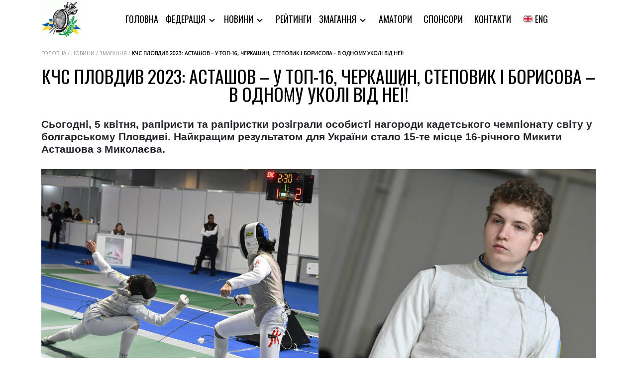

--- FILE ---
content_type: text/html; charset=UTF-8
request_url: https://www.nffu.org.ua/competition/2023_05_04_wch_c_foil_plovdiv_d5/
body_size: 12973
content:
<!DOCTYPE html>
<html lang="uk">

<head>
    <meta charset='UTF-8'>
    <title>NFFU &raquo; КЧС Пловдив 2023: Асташов – у Топ-16, Черкашин, Степовик і Борисова – в одному уколі від неї!</title>
    <meta name='description' content='Офіційний сайт національної федерації фехтування України'>
    <meta charset="UTF-8">
    <meta name="viewport" content="height=device-height, width=device-width, initial-scale=1.0">
        <title>КЧС Пловдив 2023: Асташов – у Топ-16, Черкашин, Степовик і Борисова – в одному уколі від неї! &#8211; NFFU</title>
<meta name='robots' content='max-image-preview:large' />
<link rel="alternate" type="application/rss+xml" title="NFFU &raquo; стрічка" href="https://www.nffu.org.ua/feed/" />
<link rel="alternate" type="application/rss+xml" title="NFFU &raquo; Канал коментарів" href="https://www.nffu.org.ua/comments/feed/" />
<script>
window._wpemojiSettings = {"baseUrl":"https:\/\/s.w.org\/images\/core\/emoji\/15.0.3\/72x72\/","ext":".png","svgUrl":"https:\/\/s.w.org\/images\/core\/emoji\/15.0.3\/svg\/","svgExt":".svg","source":{"concatemoji":"https:\/\/www.nffu.org.ua\/wp-includes\/js\/wp-emoji-release.min.js?ver=6.5.5"}};
/*! This file is auto-generated */
!function(i,n){var o,s,e;function c(e){try{var t={supportTests:e,timestamp:(new Date).valueOf()};sessionStorage.setItem(o,JSON.stringify(t))}catch(e){}}function p(e,t,n){e.clearRect(0,0,e.canvas.width,e.canvas.height),e.fillText(t,0,0);var t=new Uint32Array(e.getImageData(0,0,e.canvas.width,e.canvas.height).data),r=(e.clearRect(0,0,e.canvas.width,e.canvas.height),e.fillText(n,0,0),new Uint32Array(e.getImageData(0,0,e.canvas.width,e.canvas.height).data));return t.every(function(e,t){return e===r[t]})}function u(e,t,n){switch(t){case"flag":return n(e,"\ud83c\udff3\ufe0f\u200d\u26a7\ufe0f","\ud83c\udff3\ufe0f\u200b\u26a7\ufe0f")?!1:!n(e,"\ud83c\uddfa\ud83c\uddf3","\ud83c\uddfa\u200b\ud83c\uddf3")&&!n(e,"\ud83c\udff4\udb40\udc67\udb40\udc62\udb40\udc65\udb40\udc6e\udb40\udc67\udb40\udc7f","\ud83c\udff4\u200b\udb40\udc67\u200b\udb40\udc62\u200b\udb40\udc65\u200b\udb40\udc6e\u200b\udb40\udc67\u200b\udb40\udc7f");case"emoji":return!n(e,"\ud83d\udc26\u200d\u2b1b","\ud83d\udc26\u200b\u2b1b")}return!1}function f(e,t,n){var r="undefined"!=typeof WorkerGlobalScope&&self instanceof WorkerGlobalScope?new OffscreenCanvas(300,150):i.createElement("canvas"),a=r.getContext("2d",{willReadFrequently:!0}),o=(a.textBaseline="top",a.font="600 32px Arial",{});return e.forEach(function(e){o[e]=t(a,e,n)}),o}function t(e){var t=i.createElement("script");t.src=e,t.defer=!0,i.head.appendChild(t)}"undefined"!=typeof Promise&&(o="wpEmojiSettingsSupports",s=["flag","emoji"],n.supports={everything:!0,everythingExceptFlag:!0},e=new Promise(function(e){i.addEventListener("DOMContentLoaded",e,{once:!0})}),new Promise(function(t){var n=function(){try{var e=JSON.parse(sessionStorage.getItem(o));if("object"==typeof e&&"number"==typeof e.timestamp&&(new Date).valueOf()<e.timestamp+604800&&"object"==typeof e.supportTests)return e.supportTests}catch(e){}return null}();if(!n){if("undefined"!=typeof Worker&&"undefined"!=typeof OffscreenCanvas&&"undefined"!=typeof URL&&URL.createObjectURL&&"undefined"!=typeof Blob)try{var e="postMessage("+f.toString()+"("+[JSON.stringify(s),u.toString(),p.toString()].join(",")+"));",r=new Blob([e],{type:"text/javascript"}),a=new Worker(URL.createObjectURL(r),{name:"wpTestEmojiSupports"});return void(a.onmessage=function(e){c(n=e.data),a.terminate(),t(n)})}catch(e){}c(n=f(s,u,p))}t(n)}).then(function(e){for(var t in e)n.supports[t]=e[t],n.supports.everything=n.supports.everything&&n.supports[t],"flag"!==t&&(n.supports.everythingExceptFlag=n.supports.everythingExceptFlag&&n.supports[t]);n.supports.everythingExceptFlag=n.supports.everythingExceptFlag&&!n.supports.flag,n.DOMReady=!1,n.readyCallback=function(){n.DOMReady=!0}}).then(function(){return e}).then(function(){var e;n.supports.everything||(n.readyCallback(),(e=n.source||{}).concatemoji?t(e.concatemoji):e.wpemoji&&e.twemoji&&(t(e.twemoji),t(e.wpemoji)))}))}((window,document),window._wpemojiSettings);
</script>
<style id='wp-emoji-styles-inline-css'>

	img.wp-smiley, img.emoji {
		display: inline !important;
		border: none !important;
		box-shadow: none !important;
		height: 1em !important;
		width: 1em !important;
		margin: 0 0.07em !important;
		vertical-align: -0.1em !important;
		background: none !important;
		padding: 0 !important;
	}
</style>
<link rel='stylesheet' id='wp-block-library-css' href='https://www.nffu.org.ua/wp-includes/css/dist/block-library/style.min.css?ver=6.5.5' media='all' />
<style id='wp-block-library-theme-inline-css'>
.wp-block-audio figcaption{color:#555;font-size:13px;text-align:center}.is-dark-theme .wp-block-audio figcaption{color:#ffffffa6}.wp-block-audio{margin:0 0 1em}.wp-block-code{border:1px solid #ccc;border-radius:4px;font-family:Menlo,Consolas,monaco,monospace;padding:.8em 1em}.wp-block-embed figcaption{color:#555;font-size:13px;text-align:center}.is-dark-theme .wp-block-embed figcaption{color:#ffffffa6}.wp-block-embed{margin:0 0 1em}.blocks-gallery-caption{color:#555;font-size:13px;text-align:center}.is-dark-theme .blocks-gallery-caption{color:#ffffffa6}.wp-block-image figcaption{color:#555;font-size:13px;text-align:center}.is-dark-theme .wp-block-image figcaption{color:#ffffffa6}.wp-block-image{margin:0 0 1em}.wp-block-pullquote{border-bottom:4px solid;border-top:4px solid;color:currentColor;margin-bottom:1.75em}.wp-block-pullquote cite,.wp-block-pullquote footer,.wp-block-pullquote__citation{color:currentColor;font-size:.8125em;font-style:normal;text-transform:uppercase}.wp-block-quote{border-left:.25em solid;margin:0 0 1.75em;padding-left:1em}.wp-block-quote cite,.wp-block-quote footer{color:currentColor;font-size:.8125em;font-style:normal;position:relative}.wp-block-quote.has-text-align-right{border-left:none;border-right:.25em solid;padding-left:0;padding-right:1em}.wp-block-quote.has-text-align-center{border:none;padding-left:0}.wp-block-quote.is-large,.wp-block-quote.is-style-large,.wp-block-quote.is-style-plain{border:none}.wp-block-search .wp-block-search__label{font-weight:700}.wp-block-search__button{border:1px solid #ccc;padding:.375em .625em}:where(.wp-block-group.has-background){padding:1.25em 2.375em}.wp-block-separator.has-css-opacity{opacity:.4}.wp-block-separator{border:none;border-bottom:2px solid;margin-left:auto;margin-right:auto}.wp-block-separator.has-alpha-channel-opacity{opacity:1}.wp-block-separator:not(.is-style-wide):not(.is-style-dots){width:100px}.wp-block-separator.has-background:not(.is-style-dots){border-bottom:none;height:1px}.wp-block-separator.has-background:not(.is-style-wide):not(.is-style-dots){height:2px}.wp-block-table{margin:0 0 1em}.wp-block-table td,.wp-block-table th{word-break:normal}.wp-block-table figcaption{color:#555;font-size:13px;text-align:center}.is-dark-theme .wp-block-table figcaption{color:#ffffffa6}.wp-block-video figcaption{color:#555;font-size:13px;text-align:center}.is-dark-theme .wp-block-video figcaption{color:#ffffffa6}.wp-block-video{margin:0 0 1em}.wp-block-template-part.has-background{margin-bottom:0;margin-top:0;padding:1.25em 2.375em}
</style>
<style id='classic-theme-styles-inline-css'>
/*! This file is auto-generated */
.wp-block-button__link{color:#fff;background-color:#32373c;border-radius:9999px;box-shadow:none;text-decoration:none;padding:calc(.667em + 2px) calc(1.333em + 2px);font-size:1.125em}.wp-block-file__button{background:#32373c;color:#fff;text-decoration:none}
</style>
<style id='global-styles-inline-css'>
body{--wp--preset--color--black: #000000;--wp--preset--color--cyan-bluish-gray: #abb8c3;--wp--preset--color--white: #FFFFFF;--wp--preset--color--pale-pink: #f78da7;--wp--preset--color--vivid-red: #cf2e2e;--wp--preset--color--luminous-vivid-orange: #ff6900;--wp--preset--color--luminous-vivid-amber: #fcb900;--wp--preset--color--light-green-cyan: #7bdcb5;--wp--preset--color--vivid-green-cyan: #00d084;--wp--preset--color--pale-cyan-blue: #8ed1fc;--wp--preset--color--vivid-cyan-blue: #0693e3;--wp--preset--color--vivid-purple: #9b51e0;--wp--preset--color--dark-gray: #28303D;--wp--preset--color--gray: #39414D;--wp--preset--color--green: #D1E4DD;--wp--preset--color--blue: #D1DFE4;--wp--preset--color--purple: #D1D1E4;--wp--preset--color--red: #E4D1D1;--wp--preset--color--orange: #E4DAD1;--wp--preset--color--yellow: #EEEADD;--wp--preset--gradient--vivid-cyan-blue-to-vivid-purple: linear-gradient(135deg,rgba(6,147,227,1) 0%,rgb(155,81,224) 100%);--wp--preset--gradient--light-green-cyan-to-vivid-green-cyan: linear-gradient(135deg,rgb(122,220,180) 0%,rgb(0,208,130) 100%);--wp--preset--gradient--luminous-vivid-amber-to-luminous-vivid-orange: linear-gradient(135deg,rgba(252,185,0,1) 0%,rgba(255,105,0,1) 100%);--wp--preset--gradient--luminous-vivid-orange-to-vivid-red: linear-gradient(135deg,rgba(255,105,0,1) 0%,rgb(207,46,46) 100%);--wp--preset--gradient--very-light-gray-to-cyan-bluish-gray: linear-gradient(135deg,rgb(238,238,238) 0%,rgb(169,184,195) 100%);--wp--preset--gradient--cool-to-warm-spectrum: linear-gradient(135deg,rgb(74,234,220) 0%,rgb(151,120,209) 20%,rgb(207,42,186) 40%,rgb(238,44,130) 60%,rgb(251,105,98) 80%,rgb(254,248,76) 100%);--wp--preset--gradient--blush-light-purple: linear-gradient(135deg,rgb(255,206,236) 0%,rgb(152,150,240) 100%);--wp--preset--gradient--blush-bordeaux: linear-gradient(135deg,rgb(254,205,165) 0%,rgb(254,45,45) 50%,rgb(107,0,62) 100%);--wp--preset--gradient--luminous-dusk: linear-gradient(135deg,rgb(255,203,112) 0%,rgb(199,81,192) 50%,rgb(65,88,208) 100%);--wp--preset--gradient--pale-ocean: linear-gradient(135deg,rgb(255,245,203) 0%,rgb(182,227,212) 50%,rgb(51,167,181) 100%);--wp--preset--gradient--electric-grass: linear-gradient(135deg,rgb(202,248,128) 0%,rgb(113,206,126) 100%);--wp--preset--gradient--midnight: linear-gradient(135deg,rgb(2,3,129) 0%,rgb(40,116,252) 100%);--wp--preset--gradient--purple-to-yellow: linear-gradient(160deg, #D1D1E4 0%, #EEEADD 100%);--wp--preset--gradient--yellow-to-purple: linear-gradient(160deg, #EEEADD 0%, #D1D1E4 100%);--wp--preset--gradient--green-to-yellow: linear-gradient(160deg, #D1E4DD 0%, #EEEADD 100%);--wp--preset--gradient--yellow-to-green: linear-gradient(160deg, #EEEADD 0%, #D1E4DD 100%);--wp--preset--gradient--red-to-yellow: linear-gradient(160deg, #E4D1D1 0%, #EEEADD 100%);--wp--preset--gradient--yellow-to-red: linear-gradient(160deg, #EEEADD 0%, #E4D1D1 100%);--wp--preset--gradient--purple-to-red: linear-gradient(160deg, #D1D1E4 0%, #E4D1D1 100%);--wp--preset--gradient--red-to-purple: linear-gradient(160deg, #E4D1D1 0%, #D1D1E4 100%);--wp--preset--font-size--small: 18px;--wp--preset--font-size--medium: 20px;--wp--preset--font-size--large: 24px;--wp--preset--font-size--x-large: 42px;--wp--preset--font-size--extra-small: 16px;--wp--preset--font-size--normal: 20px;--wp--preset--font-size--extra-large: 40px;--wp--preset--font-size--huge: 96px;--wp--preset--font-size--gigantic: 144px;--wp--preset--spacing--20: 0.44rem;--wp--preset--spacing--30: 0.67rem;--wp--preset--spacing--40: 1rem;--wp--preset--spacing--50: 1.5rem;--wp--preset--spacing--60: 2.25rem;--wp--preset--spacing--70: 3.38rem;--wp--preset--spacing--80: 5.06rem;--wp--preset--shadow--natural: 6px 6px 9px rgba(0, 0, 0, 0.2);--wp--preset--shadow--deep: 12px 12px 50px rgba(0, 0, 0, 0.4);--wp--preset--shadow--sharp: 6px 6px 0px rgba(0, 0, 0, 0.2);--wp--preset--shadow--outlined: 6px 6px 0px -3px rgba(255, 255, 255, 1), 6px 6px rgba(0, 0, 0, 1);--wp--preset--shadow--crisp: 6px 6px 0px rgba(0, 0, 0, 1);}:where(.is-layout-flex){gap: 0.5em;}:where(.is-layout-grid){gap: 0.5em;}body .is-layout-flex{display: flex;}body .is-layout-flex{flex-wrap: wrap;align-items: center;}body .is-layout-flex > *{margin: 0;}body .is-layout-grid{display: grid;}body .is-layout-grid > *{margin: 0;}:where(.wp-block-columns.is-layout-flex){gap: 2em;}:where(.wp-block-columns.is-layout-grid){gap: 2em;}:where(.wp-block-post-template.is-layout-flex){gap: 1.25em;}:where(.wp-block-post-template.is-layout-grid){gap: 1.25em;}.has-black-color{color: var(--wp--preset--color--black) !important;}.has-cyan-bluish-gray-color{color: var(--wp--preset--color--cyan-bluish-gray) !important;}.has-white-color{color: var(--wp--preset--color--white) !important;}.has-pale-pink-color{color: var(--wp--preset--color--pale-pink) !important;}.has-vivid-red-color{color: var(--wp--preset--color--vivid-red) !important;}.has-luminous-vivid-orange-color{color: var(--wp--preset--color--luminous-vivid-orange) !important;}.has-luminous-vivid-amber-color{color: var(--wp--preset--color--luminous-vivid-amber) !important;}.has-light-green-cyan-color{color: var(--wp--preset--color--light-green-cyan) !important;}.has-vivid-green-cyan-color{color: var(--wp--preset--color--vivid-green-cyan) !important;}.has-pale-cyan-blue-color{color: var(--wp--preset--color--pale-cyan-blue) !important;}.has-vivid-cyan-blue-color{color: var(--wp--preset--color--vivid-cyan-blue) !important;}.has-vivid-purple-color{color: var(--wp--preset--color--vivid-purple) !important;}.has-black-background-color{background-color: var(--wp--preset--color--black) !important;}.has-cyan-bluish-gray-background-color{background-color: var(--wp--preset--color--cyan-bluish-gray) !important;}.has-white-background-color{background-color: var(--wp--preset--color--white) !important;}.has-pale-pink-background-color{background-color: var(--wp--preset--color--pale-pink) !important;}.has-vivid-red-background-color{background-color: var(--wp--preset--color--vivid-red) !important;}.has-luminous-vivid-orange-background-color{background-color: var(--wp--preset--color--luminous-vivid-orange) !important;}.has-luminous-vivid-amber-background-color{background-color: var(--wp--preset--color--luminous-vivid-amber) !important;}.has-light-green-cyan-background-color{background-color: var(--wp--preset--color--light-green-cyan) !important;}.has-vivid-green-cyan-background-color{background-color: var(--wp--preset--color--vivid-green-cyan) !important;}.has-pale-cyan-blue-background-color{background-color: var(--wp--preset--color--pale-cyan-blue) !important;}.has-vivid-cyan-blue-background-color{background-color: var(--wp--preset--color--vivid-cyan-blue) !important;}.has-vivid-purple-background-color{background-color: var(--wp--preset--color--vivid-purple) !important;}.has-black-border-color{border-color: var(--wp--preset--color--black) !important;}.has-cyan-bluish-gray-border-color{border-color: var(--wp--preset--color--cyan-bluish-gray) !important;}.has-white-border-color{border-color: var(--wp--preset--color--white) !important;}.has-pale-pink-border-color{border-color: var(--wp--preset--color--pale-pink) !important;}.has-vivid-red-border-color{border-color: var(--wp--preset--color--vivid-red) !important;}.has-luminous-vivid-orange-border-color{border-color: var(--wp--preset--color--luminous-vivid-orange) !important;}.has-luminous-vivid-amber-border-color{border-color: var(--wp--preset--color--luminous-vivid-amber) !important;}.has-light-green-cyan-border-color{border-color: var(--wp--preset--color--light-green-cyan) !important;}.has-vivid-green-cyan-border-color{border-color: var(--wp--preset--color--vivid-green-cyan) !important;}.has-pale-cyan-blue-border-color{border-color: var(--wp--preset--color--pale-cyan-blue) !important;}.has-vivid-cyan-blue-border-color{border-color: var(--wp--preset--color--vivid-cyan-blue) !important;}.has-vivid-purple-border-color{border-color: var(--wp--preset--color--vivid-purple) !important;}.has-vivid-cyan-blue-to-vivid-purple-gradient-background{background: var(--wp--preset--gradient--vivid-cyan-blue-to-vivid-purple) !important;}.has-light-green-cyan-to-vivid-green-cyan-gradient-background{background: var(--wp--preset--gradient--light-green-cyan-to-vivid-green-cyan) !important;}.has-luminous-vivid-amber-to-luminous-vivid-orange-gradient-background{background: var(--wp--preset--gradient--luminous-vivid-amber-to-luminous-vivid-orange) !important;}.has-luminous-vivid-orange-to-vivid-red-gradient-background{background: var(--wp--preset--gradient--luminous-vivid-orange-to-vivid-red) !important;}.has-very-light-gray-to-cyan-bluish-gray-gradient-background{background: var(--wp--preset--gradient--very-light-gray-to-cyan-bluish-gray) !important;}.has-cool-to-warm-spectrum-gradient-background{background: var(--wp--preset--gradient--cool-to-warm-spectrum) !important;}.has-blush-light-purple-gradient-background{background: var(--wp--preset--gradient--blush-light-purple) !important;}.has-blush-bordeaux-gradient-background{background: var(--wp--preset--gradient--blush-bordeaux) !important;}.has-luminous-dusk-gradient-background{background: var(--wp--preset--gradient--luminous-dusk) !important;}.has-pale-ocean-gradient-background{background: var(--wp--preset--gradient--pale-ocean) !important;}.has-electric-grass-gradient-background{background: var(--wp--preset--gradient--electric-grass) !important;}.has-midnight-gradient-background{background: var(--wp--preset--gradient--midnight) !important;}.has-small-font-size{font-size: var(--wp--preset--font-size--small) !important;}.has-medium-font-size{font-size: var(--wp--preset--font-size--medium) !important;}.has-large-font-size{font-size: var(--wp--preset--font-size--large) !important;}.has-x-large-font-size{font-size: var(--wp--preset--font-size--x-large) !important;}
.wp-block-navigation a:where(:not(.wp-element-button)){color: inherit;}
:where(.wp-block-post-template.is-layout-flex){gap: 1.25em;}:where(.wp-block-post-template.is-layout-grid){gap: 1.25em;}
:where(.wp-block-columns.is-layout-flex){gap: 2em;}:where(.wp-block-columns.is-layout-grid){gap: 2em;}
.wp-block-pullquote{font-size: 1.5em;line-height: 1.6;}
</style>
<link rel='stylesheet' id='contact-form-7-css' href='https://www.nffu.org.ua/wp-content/plugins/contact-form-7/includes/css/styles.css?ver=5.7.7' media='all' />
<link rel='stylesheet' id='nffu-global-css' href='https://www.nffu.org.ua/wp-content/themes/nffu/includes/assets/css/style.min.css?ver=0.1.3' media='all' />
<link rel='stylesheet' id='nffu-header-css' href='https://www.nffu.org.ua/wp-content/themes/nffu/includes/assets/css/header.min.css?ver=0.1.3' media='all' />
<link rel='stylesheet' id='nffu-header-mobile-css' href='https://www.nffu.org.ua/wp-content/themes/nffu/includes/assets/css/header-mobile.min.css?ver=0.1.3' media='all' />
<link rel='stylesheet' id='nffu-footer-css' href='https://www.nffu.org.ua/wp-content/themes/nffu/includes/assets/css/footer.min.css?ver=0.1.3' media='all' />
<link rel='stylesheet' id='nffu-modals-css' href='https://www.nffu.org.ua/wp-content/themes/nffu/includes/assets/css/modals.min.css?ver=0.1.3' media='all' />
<link rel='stylesheet' id='nffu-index-css' href='https://www.nffu.org.ua/wp-content/themes/nffu/includes/assets/css/index.min.css?ver=0.1.3' media='all' />
<link rel='stylesheet' id='nffu-federation-membership-css' href='https://www.nffu.org.ua/wp-content/themes/nffu/includes/assets/css/federation-membership.min.css?ver=0.1.3' media='all' />
<link rel='stylesheet' id='nffu-registration-css' href='https://www.nffu.org.ua/wp-content/themes/nffu/includes/assets/css/registration.min.css?ver=0.1.3' media='all' />
<link rel='stylesheet' id='nffu-competition-results-css' href='https://www.nffu.org.ua/wp-content/themes/nffu/includes/assets/css/competition-results.min.css?ver=0.1.3' media='all' />
<link rel='stylesheet' id='nffu-calendar-css' href='https://www.nffu.org.ua/wp-content/themes/nffu/includes/assets/css/calendar.min.css?ver=0.1.3' media='all' />
<link rel='stylesheet' id='nffu-404-css' href='https://www.nffu.org.ua/wp-content/themes/nffu/includes/assets/css/404.min.css?ver=0.1.3' media='all' />
<link rel='stylesheet' id='nffu-districts-css' href='https://www.nffu.org.ua/wp-content/themes/nffu/includes/assets/css/districts.min.css?ver=0.1.3' media='all' />
<link rel='stylesheet' id='nffu-single-district-css' href='https://www.nffu.org.ua/wp-content/themes/nffu/includes/assets/css/single-district.min.css?ver=0.1.3' media='all' />
<link rel='stylesheet' id='nffu-sponsors-css' href='https://www.nffu.org.ua/wp-content/themes/nffu/includes/assets/css/sponsors.min.css?ver=0.1.3' media='all' />
<link rel='stylesheet' id='nffu-personnel-css' href='https://www.nffu.org.ua/wp-content/themes/nffu/includes/assets/css/personnel.min.css?ver=0.1.3' media='all' />
<link rel='stylesheet' id='nffu-contacts-css' href='https://www.nffu.org.ua/wp-content/themes/nffu/includes/assets/css/contacts.min.css?ver=0.1.3' media='all' />
<link rel='stylesheet' id='nffu-albums-list-css' href='https://www.nffu.org.ua/wp-content/themes/nffu/includes/assets/css/albums-list.min.css?ver=0.1.3' media='all' />
<link rel='stylesheet' id='nffu-single-album-css' href='https://www.nffu.org.ua/wp-content/themes/nffu/includes/assets/css/single-album.min.css?ver=0.1.3' media='all' />
<link rel='stylesheet' id='nffu-slick-css' href='https://www.nffu.org.ua/wp-content/themes/nffu/includes/assets/css/slick.css?ver=0.1.3' media='all' />
<link rel='stylesheet' id='nffu-ratings-css' href='https://www.nffu.org.ua/wp-content/themes/nffu/includes/assets/css/ratings.min.css?ver=0.1.3' media='all' />
<link rel='stylesheet' id='nffu-competitions-css' href='https://www.nffu.org.ua/wp-content/themes/nffu/includes/assets/css/competitions.min.css?ver=0.1.3' media='all' />
<link rel='stylesheet' id='nffu-page-css' href='https://www.nffu.org.ua/wp-content/themes/nffu/includes/assets/css/page.min.css?ver=0.1.3' media='all' />
<link rel='stylesheet' id='nffu-championship-css' href='https://www.nffu.org.ua/wp-content/themes/nffu/includes/assets/css/championship.min.css?ver=0.1.3' media='all' />
<link rel='stylesheet' id='nffu-category-css' href='https://www.nffu.org.ua/wp-content/themes/nffu/includes/assets/css/category.min.css?ver=0.1.3' media='all' />
<link rel='stylesheet' id='nffu-bootstrap-css' href='https://www.nffu.org.ua/wp-content/themes/nffu/includes/assets/css/bootstrap.min.css?ver=4.5.0' media='all' />
<link rel='stylesheet' id='um_modal-css' href='https://www.nffu.org.ua/wp-content/plugins/ultimate-member/assets/css/um-modal.min.css?ver=2.8.3' media='all' />
<link rel='stylesheet' id='um_ui-css' href='https://www.nffu.org.ua/wp-content/plugins/ultimate-member/assets/libs/jquery-ui/jquery-ui.min.css?ver=1.13.2' media='all' />
<link rel='stylesheet' id='um_tipsy-css' href='https://www.nffu.org.ua/wp-content/plugins/ultimate-member/assets/libs/tipsy/tipsy.min.css?ver=1.0.0a' media='all' />
<link rel='stylesheet' id='um_raty-css' href='https://www.nffu.org.ua/wp-content/plugins/ultimate-member/assets/libs/raty/um-raty.min.css?ver=2.6.0' media='all' />
<link rel='stylesheet' id='um_fonticons_ii-css' href='https://www.nffu.org.ua/wp-content/plugins/ultimate-member/assets/libs/legacy/fonticons/fonticons-ii.min.css?ver=2.8.3' media='all' />
<link rel='stylesheet' id='um_fonticons_fa-css' href='https://www.nffu.org.ua/wp-content/plugins/ultimate-member/assets/libs/legacy/fonticons/fonticons-fa.min.css?ver=2.8.3' media='all' />
<link rel='stylesheet' id='select2-css' href='https://www.nffu.org.ua/wp-content/plugins/ultimate-member/assets/libs/select2/select2.min.css?ver=4.0.13' media='all' />
<link rel='stylesheet' id='um_fileupload-css' href='https://www.nffu.org.ua/wp-content/plugins/ultimate-member/assets/css/um-fileupload.min.css?ver=2.8.3' media='all' />
<link rel='stylesheet' id='um_datetime-css' href='https://www.nffu.org.ua/wp-content/plugins/ultimate-member/assets/libs/pickadate/default.min.css?ver=3.6.2' media='all' />
<link rel='stylesheet' id='um_datetime_date-css' href='https://www.nffu.org.ua/wp-content/plugins/ultimate-member/assets/libs/pickadate/default.date.min.css?ver=3.6.2' media='all' />
<link rel='stylesheet' id='um_datetime_time-css' href='https://www.nffu.org.ua/wp-content/plugins/ultimate-member/assets/libs/pickadate/default.time.min.css?ver=3.6.2' media='all' />
<link rel='stylesheet' id='um_common-css' href='https://www.nffu.org.ua/wp-content/plugins/ultimate-member/assets/css/common.min.css?ver=2.8.3' media='all' />
<link rel='stylesheet' id='um_responsive-css' href='https://www.nffu.org.ua/wp-content/plugins/ultimate-member/assets/css/um-responsive.min.css?ver=2.8.3' media='all' />
<link rel='stylesheet' id='um_styles-css' href='https://www.nffu.org.ua/wp-content/plugins/ultimate-member/assets/css/um-styles.min.css?ver=2.8.3' media='all' />
<link rel='stylesheet' id='um_crop-css' href='https://www.nffu.org.ua/wp-content/plugins/ultimate-member/assets/libs/cropper/cropper.min.css?ver=1.6.1' media='all' />
<link rel='stylesheet' id='um_profile-css' href='https://www.nffu.org.ua/wp-content/plugins/ultimate-member/assets/css/um-profile.min.css?ver=2.8.3' media='all' />
<link rel='stylesheet' id='um_account-css' href='https://www.nffu.org.ua/wp-content/plugins/ultimate-member/assets/css/um-account.min.css?ver=2.8.3' media='all' />
<link rel='stylesheet' id='um_misc-css' href='https://www.nffu.org.ua/wp-content/plugins/ultimate-member/assets/css/um-misc.min.css?ver=2.8.3' media='all' />
<link rel='stylesheet' id='um_default_css-css' href='https://www.nffu.org.ua/wp-content/plugins/ultimate-member/assets/css/um-old-default.min.css?ver=2.8.3' media='all' />
<script src="https://www.nffu.org.ua/wp-includes/js/jquery/jquery.min.js?ver=3.7.1" id="jquery-core-js"></script>
<script src="https://www.nffu.org.ua/wp-includes/js/jquery/jquery-migrate.min.js?ver=3.4.1" id="jquery-migrate-js"></script>
<script src="https://www.nffu.org.ua/wp-content/plugins/ultimate-member/assets/js/um-gdpr.min.js?ver=2.8.3" id="um-gdpr-js"></script>
<link rel="https://api.w.org/" href="https://www.nffu.org.ua/wp-json/" /><link rel="alternate" type="application/json" href="https://www.nffu.org.ua/wp-json/wp/v2/competition/13994" /><link rel="EditURI" type="application/rsd+xml" title="RSD" href="https://www.nffu.org.ua/xmlrpc.php?rsd" />
<meta name="generator" content="WordPress 6.5.5" />
<link rel="canonical" href="https://www.nffu.org.ua/competition/2023_05_04_wch_c_foil_plovdiv_d5/" />
<link rel='shortlink' href='https://www.nffu.org.ua/?p=13994' />
<link rel="alternate" type="application/json+oembed" href="https://www.nffu.org.ua/wp-json/oembed/1.0/embed?url=https%3A%2F%2Fwww.nffu.org.ua%2Fcompetition%2F2023_05_04_wch_c_foil_plovdiv_d5%2F" />
<link rel="alternate" type="text/xml+oembed" href="https://www.nffu.org.ua/wp-json/oembed/1.0/embed?url=https%3A%2F%2Fwww.nffu.org.ua%2Fcompetition%2F2023_05_04_wch_c_foil_plovdiv_d5%2F&#038;format=xml" />
		<style type="text/css">
			.um_request_name {
				display: none !important;
			}
		</style>
	<link rel="icon" href="https://www.nffu.org.ua/wp-content/uploads/2023/04/cropped-nffu-logo-512c-32x32.png" sizes="32x32" />
<link rel="icon" href="https://www.nffu.org.ua/wp-content/uploads/2023/04/cropped-nffu-logo-512c-192x192.png" sizes="192x192" />
<link rel="apple-touch-icon" href="https://www.nffu.org.ua/wp-content/uploads/2023/04/cropped-nffu-logo-512c-180x180.png" />
<meta name="msapplication-TileImage" content="https://www.nffu.org.ua/wp-content/uploads/2023/04/cropped-nffu-logo-512c-270x270.png" />
		<style id="wp-custom-css">
			

h3.wp-block-heading a {
	font-size: 28px;
}

.wp-block-file__button {
    background: #b1d8ff !important;
}

.competphoto__img img {
   width: auto !important;
}

.photo__block {
    overflow: hidden !important;
}

.photo__img img {
    width: auto !important;
}

@media(max-width: 575px) {
  .carousel__title p {
    display: block !important;
		width: 60%;
    font-size: 9px;
    line-height: 10px;
  }
	
}

.carousel__inner {
	cursor: pointer;
}

@media screen and (max-width: 1024px) {
	p, a, a.armiec__website, strong {
		font-size: 21px;
		line-height: 24px;
	}
	.container {
		padding-left: 24px;
		padding-right: 24px;
	}
	

	.header__menu a {
		color: #fff;
		font-size: 31px;
	}
	.header__item {
		width: 80%;
	}	
	.header__submenu {
		padding: 22px;
	} 
	.header__submenu li, .header__submenu a, .header__submenu li a {
		font-size: 21px;
		color: #005CD1;
	}
	.header a:hover {
			color: #fff;
			text-decoration: underline;
	}	
}

	img.armiec__logo {
		max-width: 80%;
	}
#textareamessage {
	height: 120px;
}

.contacts__hotline a:hover {
	color: #000;
}

.contacts__hotline {
	margin-top: 50px;
	text-align: center;
}

.wp-page-content p, .wp-page-content a, .wp-page-content span, .wp-page-content li {
    font-size: 21px;
    line-height: 25px;
}

.wp-page-content * {
    font-family: Arial, Helvetica, sans-serif
}

.footer__info a {
    line-height: 11px;
}

body, ul, li {
	line-height: 1.1;
}

.info__management a {
	font-family: Oswald, sans-serif;
	font-size: 26px;
	color: rgb(2, 62, 138);
	text-decoration: none;
	display: block;
	text-align: center;
	margin-bottom: 24px;
}
.info__management a:hover {
	text-decoration: underline;
}

.info__management {
	padding-bottom: 24px;	
}

.vykonkom__descr p {
	font-size: 21px;
		line-height: 29px;

}

.vykonkom__descr h1 {
	font-size: 24px;
	line-height: 29px;
}

.wp-block-file, .wp-block-quote {
	width: 80%;
  margin: 15px auto;
	padding: 32px;
  max-width: 80%;
  box-shadow: 0px 4px 8px rgba(2, 62, 138, .15);
}

.wp-block-file__button {
    background: rgba(177, 216, 255, 0.19) !important;
}
		</style>
			
<!-- Google tag (gtag.js) -->
<script async src="https://www.googletagmanager.com/gtag/js?id=G-5P6KBND909"></script>
<script>
  window.dataLayer = window.dataLayer || [];
  function gtag(){dataLayer.push(arguments);}
  gtag('js', new Date());

  gtag('config', 'G-5P6KBND909');
</script>
<!-- Google Tag Manager -->
<script>(function(w,d,s,l,i){w[l]=w[l]||[];w[l].push({'gtm.start':
new Date().getTime(),event:'gtm.js'});var f=d.getElementsByTagName(s)[0],
j=d.createElement(s),dl=l!='dataLayer'?'&l='+l:'';j.async=true;j.src=
'https://www.googletagmanager.com/gtm.js?id='+i+dl;f.parentNode.insertBefore(j,f);
})(window,document,'script','dataLayer','GTM-MX323QG3');</script>
<!-- End Google Tag Manager -->

</head>

<body>

<!-- Google Tag Manager (noscript) -->
<noscript><iframe src="https://www.googletagmanager.com/ns.html?id=GTM-MX323QG3"
height="0" width="0" style="display:none;visibility:hidden"></iframe></noscript>
<!-- End Google Tag Manager (noscript) -->

    
    <header class="header">
        <div class="container">
            <div class="header__info">
                <a href="https://www.nffu.org.ua" class="header__logo">
                    <img src="https://www.nffu.org.ua/wp-content/themes/nffu/includes/assets/images/logo.png" alt="nffu">
                </a>
                <div class="menu__close">
                    <svg width="29" height="30" viewBox="0 0 29 30" fill="none" xmlns="http://www.w3.org/2000/svg">
                        <path d="M17.1568 14.5231L28.4489 3.23075C29.1837 2.49623 29.1837 1.30861 28.4489 0.574085C27.7144 -0.160437 26.5267 -0.160437 25.7922 0.574085L14.4998 11.8665L3.20781 0.574085C2.47295 -0.160437 1.28567 -0.160437 0.551149 0.574085C-0.183717 1.30861 -0.183717 2.49623 0.551149 3.23075L11.8432 14.5231L0.551149 25.8155C-0.183717 26.55 -0.183717 27.7376 0.551149 28.4721C0.917206 28.8385 1.39852 29.0226 1.87948 29.0226C2.36045 29.0226 2.84141 28.8385 3.20781 28.4721L14.4998 17.1798L25.7922 28.4721C26.1586 28.8385 26.6396 29.0226 27.1205 29.0226C27.6015 29.0226 28.0825 28.8385 28.4489 28.4721C29.1837 27.7376 29.1837 26.55 28.4489 25.8155L17.1568 14.5231Z" fill="black" />
                    </svg>
                </div>
                <ul id="menu-%d0%b3%d0%be%d0%bb%d0%be%d0%b2%d0%bd%d0%b5-%d0%bc%d0%b5%d0%bd%d0%b5" class="header__menu"><li id="menu-item-27750" class=" header__without header__item"><a href="/">Головна</a></li>
<li id="menu-item-84" class="header__item"><a href="#">Федерація </a><img src="https://www.nffu.org.ua/wp-content/themes/nffu/includes/assets/icons/chevron-down.png" />
<ul class="header__submenu level__0">
	<li id="menu-item-14464" class=""><a href="https://www.nffu.org.ua/about-nffu/" class="header__subitem">Про Федерацію</a></li>
	<li id="menu-item-22072" class=""><a href="/%d0%be%d0%b3%d0%be%d0%bb%d0%be%d1%88%d0%b5%d0%bd%d0%bd%d1%8f/" class="header__subitem">Оголошення</a></li>
	<li id="menu-item-14252" class=""><a href="https://www.nffu.org.ua/federation/legal/" class="header__subitem">Документи</a></li>
	<li id="menu-item-91" class=""><a href="https://www.nffu.org.ua/management/" class="header__subitem">Керівні органи</a></li>
	<li id="menu-item-92" class=""><a href="https://www.nffu.org.ua/%d0%b2%d1%96%d0%b4%d0%be%d0%ba%d1%80%d0%b5%d0%bc%d0%bb%d0%b5%d0%bd%d1%96-%d0%bf%d1%96%d0%b4%d1%80%d0%be%d0%b7%d0%b4%d1%96%d0%bb%d0%b8-%d1%82%d0%b0-%d0%ba%d0%bb%d1%83%d0%b1%d0%b8/" class="header__subitem">Відокремлені підрозділи та клуби</a></li>
	<li id="menu-item-83" class=""><a href="https://www.nffu.org.ua/%d0%bf%d0%be%d1%87%d0%b5%d1%81%d0%bd%d1%96-%d1%87%d0%bb%d0%b5%d0%bd%d0%b8-%d1%84%d0%b5%d0%b4%d0%b5%d1%80%d0%b0%d1%86%d1%96%d1%97/" class="header__subitem">Почесні члени федерації</a></li>
	<li id="menu-item-27761" class=""><a href="https://www.nffu.org.ua/wp-content/uploads/2024/09/%D1%87%D0%BB%D0%B5%D0%BD%D0%B8_%D0%93%D0%9E_%D0%A4%D0%A4%D0%A3_2024.pdf" class="header__subitem">Члени Федерації</a></li>
	<li id="menu-item-22071" class=""><a href="https://www.nffu.org.ua/pay-annual-membership/" class="header__subitem">Оплатити щорічний членський внесок</a></li>
	<li id="menu-item-20904" class=""><a href="https://www.nffu.org.ua/newfencer/" class="header__subitem">Записатись на тренування</a></li>
	<li id="menu-item-20905" class=""><a href="https://www.nffu.org.ua/where-to-fence/" class="header__subitem">Знайти найближчий клуб/секцію</a></li>
</ul>
</li>
<li id="menu-item-85" class="header__item"><a href="#">Новини </a><img src="https://www.nffu.org.ua/wp-content/themes/nffu/includes/assets/icons/chevron-down.png" />
<ul class="header__submenu level__0">
	<li id="menu-item-386" class=""><a href="https://www.nffu.org.ua/%d0%b7%d0%bc%d0%b0%d0%b3%d0%b0%d0%bd%d0%bd%d1%8f/" class="header__subitem">Змагання</a></li>
	<li id="menu-item-72" class=""><a href="https://www.nffu.org.ua/%d1%84%d0%be%d1%82%d0%be/" class="header__subitem">Фото</a></li>
	<li id="menu-item-1013" class=""><a href="https://www.nffu.org.ua/category/%d1%80%d1%96%d0%b7%d0%bd%d0%b5/" class="header__subitem">Різне</a></li>
</ul>
</li>
<li id="menu-item-75" class=" header__without header__item"><a href="https://www.nffu.org.ua/%d1%80%d0%b5%d0%b9%d1%82%d0%b8%d0%bd%d0%b3%d0%b8/">Рейтинги</a></li>
<li id="menu-item-93" class="header__item"><a href="/calendar/">Змагання </a><img src="https://www.nffu.org.ua/wp-content/themes/nffu/includes/assets/icons/chevron-down.png" />
<ul class="header__submenu level__0">
	<li id="menu-item-76" class=""><a href="https://www.nffu.org.ua/results/" class="header__subitem">Результати</a></li>
	<li id="menu-item-74" class=""><a href="https://www.nffu.org.ua/calendar/" class="header__subitem">Календар</a></li>
	<li id="menu-item-16619" class=""><a href="https://nffu.org.ua/pay/o.php" class="header__subitem">Сертифікація</a></li>
</ul>
</li>
<li id="menu-item-14744" class=" header__without header__item"><a href="https://vllf.org.ua/">Аматори</a></li>
<li id="menu-item-14257" class=" header__without header__item"><a href="https://www.nffu.org.ua/%d1%81%d0%bf%d0%be%d0%bd%d1%81%d0%be%d1%80%d0%b8/">Спонсори</a></li>
<li id="menu-item-73" class=" header__without header__item"><a href="https://www.nffu.org.ua/%d0%ba%d0%be%d0%bd%d1%82%d0%b0%d0%ba%d1%82%d0%b8/">Контакти</a></li>
<li id="menu-item-14487" class=" header__without header__item"><a href="/en-about-uff/">🇬🇧 ENG</a></li>
</ul>                <div class="hamburger">
                    <span></span>
                    <span></span>
                    <span></span>
                </div>
            </div>
        </div>
    </header>

<div class="container">
    <div class="page">Головна / новини / змагання / <b>КЧС Пловдив 2023: Асташов – у Топ-16, Черкашин, Степовик і Борисова – в одному уколі від неї!</b></div>
    <div class="title_fz36 page-title">КЧС Пловдив 2023: Асташов – у Топ-16, Черкашин, Степовик і Борисова – в одному уколі від неї!</div>
    <div class="wp-page-content">
        
<p><strong>Сьогодні, 5 квітня, рапіристи та рапіристки розіграли особисті нагороди кадетського чемпіонату світу у болгарському Пловдиві. Найкращим результатом для України стало 15-те місце 16-річного Микити Асташова з Миколаєва.</strong></p>



<div style="height:23px" aria-hidden="true" class="wp-block-spacer"></div>



<figure class="wp-block-gallery has-nested-images columns-default is-cropped wp-block-gallery-1 is-layout-flex wp-block-gallery-is-layout-flex">
<figure class="wp-block-image size-large"><img fetchpriority="high" decoding="async" width="1024" height="975" data-id="13996" src="https://www.nffu.org.ua/wp-content/uploads/2023/04/339259138_707053907836119_7089678183752338950_n-1024x975.jpg" alt="" class="wp-image-13996" srcset="https://www.nffu.org.ua/wp-content/uploads/2023/04/339259138_707053907836119_7089678183752338950_n-1024x975.jpg 1024w, https://www.nffu.org.ua/wp-content/uploads/2023/04/339259138_707053907836119_7089678183752338950_n-300x286.jpg 300w, https://www.nffu.org.ua/wp-content/uploads/2023/04/339259138_707053907836119_7089678183752338950_n-768x731.jpg 768w, https://www.nffu.org.ua/wp-content/uploads/2023/04/339259138_707053907836119_7089678183752338950_n-1536x1463.jpg 1536w, https://www.nffu.org.ua/wp-content/uploads/2023/04/339259138_707053907836119_7089678183752338950_n.jpg 2048w" sizes="(max-width: 1024px) 100vw, 1024px" /><figcaption class="wp-element-caption">.</figcaption></figure>



<figure class="wp-block-image size-large"><img decoding="async" width="1024" height="936" data-id="13995" src="https://www.nffu.org.ua/wp-content/uploads/2023/04/339293641_181112328069462_2028741527408568112_n-1024x936.jpg" alt="" class="wp-image-13995" srcset="https://www.nffu.org.ua/wp-content/uploads/2023/04/339293641_181112328069462_2028741527408568112_n-1024x936.jpg 1024w, https://www.nffu.org.ua/wp-content/uploads/2023/04/339293641_181112328069462_2028741527408568112_n-300x274.jpg 300w, https://www.nffu.org.ua/wp-content/uploads/2023/04/339293641_181112328069462_2028741527408568112_n-768x702.jpg 768w, https://www.nffu.org.ua/wp-content/uploads/2023/04/339293641_181112328069462_2028741527408568112_n-1536x1403.jpg 1536w, https://www.nffu.org.ua/wp-content/uploads/2023/04/339293641_181112328069462_2028741527408568112_n.jpg 2048w" sizes="(max-width: 1024px) 100vw, 1024px" /><figcaption class="wp-element-caption">PLOVDIV, Junior and Cadet World Championship
FM FW In photo:
Photo by BizziTeam</figcaption></figure>
</figure>



<div style="height:20px" aria-hidden="true" class="wp-block-spacer"></div>



<p>Асташов, поступившись лише двом суперникам з шести на груповій стадії (одним з них був майбутній чемпіон світу китаєць Гуо Іфань), отримав при посіві номер 47. Одним рядком вище з таким же показником розташувався бронзовий призер кадетського чемпіонату Європи Андрій Черкашин, який у підсумку зупинився в одному уколі від Топ-16, програвши Ейтану Лембергеру з Ізраіля (14:15).</p>



<div style="height:13px" aria-hidden="true" class="wp-block-spacer"></div>



<p>Асташов пішов далі. Вигравши перші три поєдинки у турі прямого вибування в ізраїльського рапіриста Евятара Корена (15:12), Германа Ортіна з Іспанії (15:11) та японця Такафумі Кійохари (15:9), підопічний Лариси Павленко та Маргарити Сопінської у драматичній боротьбі за вхід у вісімку поступився мексиканцю Максімо Азуела (13:15).</p>



<div style="height:11px" aria-hidden="true" class="wp-block-spacer"></div>



<p>Найкращий результат серед наших дівчат показали Мілана Степовик та Аглая Борисова, якій увійшли до Топ-32. Відзначимо, що обидві в 1/16 програли одним уколом 14:15: Степовик &#8211; майбутній бронзовій призерці Вон Шунь Ят з Гонконгу, Борисова – Софії Актаєвій з Казахстану. </p>



<div style="height:17px" aria-hidden="true" class="wp-block-spacer"></div>



<p>Завтра, 6 квітня, командні нагороди чемпіонату світу у юніорській категорії розіграють рапіристи та рапіристки.</p>



<div style="height:32px" aria-hidden="true" class="wp-block-spacer"></div>



<figure class="wp-block-table"><table class="has-fixed-layout"><tbody><tr><td><strong><a href="https://www.fencingtimelive.com/events/results/C68F08DAF0BD4AA998E16B2074F4BA8C" target="_blank" rel="noreferrer noopener">Рапіра, кадети (особисті)</a></strong></td><td><strong><a href="https://www.fencingtimelive.com/events/results/34CA97C5AB8948A0BA355258A71E6AE1" target="_blank" rel="noreferrer noopener">Рапіра, кадетки (особисті)</a></strong></td></tr><tr><td>1. Гуо Ифань (Китай)<br>2. Чхве Хьок Чжун (Корея)<br>3. Абелрахман Толба (Єгипет)<br>3. Маттіа Рубін (Угорщина)</td><td>1. Амелі Тсанг (Велика Британія)<br>2. Грета Колліні (Італія)<br>3. Емілі Чжін (США)<br>3. Вон Шунь Ят (Гонконг)</td></tr><tr><td>…15. Микита Асташов (Україна)<br>…31. Андрій Черкашин (Україна)<br>…58. Артем Коржовой (Україна)</td><td>…21. Мілана Степовик (Україна)<br>…32. Аглая Борисова (Україна)<br>…75. Валентина Дерменжи (Україна)</td></tr></tbody></table></figure>
    </div>
</div>


<div id="um_upload_single" style="display:none"></div>

<div id="um_view_photo" style="display:none">

	<a href="javascript:void(0);" data-action="um_remove_modal" class="um-modal-close"
	   aria-label="Закрити відображення модального вікна">
		<i class="um-faicon-times"></i>
	</a>

	<div class="um-modal-body photo">
		<div class="um-modal-photo"></div>
	</div>

</div>
            <script>
                if (-1 !== navigator.userAgent.indexOf('MSIE') || -1 !== navigator.appVersion.indexOf('Trident/')) {
                    document.body.classList.add('is-IE');
                }
            </script>
<style id='core-block-supports-inline-css'>
.wp-block-gallery.wp-block-gallery-1{--wp--style--unstable-gallery-gap:var( --wp--style--gallery-gap-default, var( --gallery-block--gutter-size, var( --wp--style--block-gap, 0.5em ) ) );gap:var( --wp--style--gallery-gap-default, var( --gallery-block--gutter-size, var( --wp--style--block-gap, 0.5em ) ) );}
</style>
<script src="https://www.nffu.org.ua/wp-content/plugins/contact-form-7/includes/swv/js/index.js?ver=5.7.7" id="swv-js"></script>
<script id="contact-form-7-js-extra">
var wpcf7 = {"api":{"root":"https:\/\/www.nffu.org.ua\/wp-json\/","namespace":"contact-form-7\/v1"}};
</script>
<script src="https://www.nffu.org.ua/wp-content/plugins/contact-form-7/includes/js/index.js?ver=5.7.7" id="contact-form-7-js"></script>
<script src="https://www.nffu.org.ua/wp-content/themes/nffu/includes/assets/js/header.js?ver=0.1.3" id="nffu-header-js"></script>
<script src="https://www.nffu.org.ua/wp-includes/js/underscore.min.js?ver=1.13.4" id="underscore-js"></script>
<script id="wp-util-js-extra">
var _wpUtilSettings = {"ajax":{"url":"\/wp-admin\/admin-ajax.php"}};
</script>
<script src="https://www.nffu.org.ua/wp-includes/js/wp-util.min.js?ver=6.5.5" id="wp-util-js"></script>
<script src="https://www.nffu.org.ua/wp-includes/js/dist/vendor/wp-polyfill-inert.min.js?ver=3.1.2" id="wp-polyfill-inert-js"></script>
<script src="https://www.nffu.org.ua/wp-includes/js/dist/vendor/regenerator-runtime.min.js?ver=0.14.0" id="regenerator-runtime-js"></script>
<script src="https://www.nffu.org.ua/wp-includes/js/dist/vendor/wp-polyfill.min.js?ver=3.15.0" id="wp-polyfill-js"></script>
<script src="https://www.nffu.org.ua/wp-includes/js/dist/hooks.min.js?ver=2810c76e705dd1a53b18" id="wp-hooks-js"></script>
<script src="https://www.nffu.org.ua/wp-includes/js/dist/i18n.min.js?ver=5e580eb46a90c2b997e6" id="wp-i18n-js"></script>
<script id="wp-i18n-js-after">
wp.i18n.setLocaleData( { 'text direction\u0004ltr': [ 'ltr' ] } );
</script>
<script src="https://www.nffu.org.ua/wp-content/plugins/ultimate-member/assets/libs/tipsy/tipsy.min.js?ver=1.0.0a" id="um_tipsy-js"></script>
<script src="https://www.nffu.org.ua/wp-content/plugins/ultimate-member/assets/libs/pickadate/picker.min.js?ver=3.6.2" id="um_datetime-js"></script>
<script src="https://www.nffu.org.ua/wp-content/plugins/ultimate-member/assets/libs/pickadate/picker.date.min.js?ver=3.6.2" id="um_datetime_date-js"></script>
<script src="https://www.nffu.org.ua/wp-content/plugins/ultimate-member/assets/libs/pickadate/picker.time.min.js?ver=3.6.2" id="um_datetime_time-js"></script>
<script src="https://www.nffu.org.ua/wp-content/plugins/ultimate-member/assets/libs/pickadate/translations/uk_UA.min.js?ver=3.6.2" id="um_datetime_locale-js"></script>
<script id="um_common-js-extra">
var um_common_variables = {"locale":"uk"};
var um_common_variables = {"locale":"uk"};
</script>
<script src="https://www.nffu.org.ua/wp-content/plugins/ultimate-member/assets/js/common.min.js?ver=2.8.3" id="um_common-js"></script>
<script src="https://www.nffu.org.ua/wp-content/plugins/ultimate-member/assets/libs/cropper/cropper.min.js?ver=1.6.1" id="um_crop-js"></script>
<script id="um_frontend_common-js-extra">
var um_frontend_common_variables = [];
</script>
<script src="https://www.nffu.org.ua/wp-content/plugins/ultimate-member/assets/js/common-frontend.min.js?ver=2.8.3" id="um_frontend_common-js"></script>
<script src="https://www.nffu.org.ua/wp-content/plugins/ultimate-member/assets/js/um-modal.min.js?ver=2.8.3" id="um_modal-js"></script>
<script src="https://www.nffu.org.ua/wp-content/plugins/ultimate-member/assets/libs/jquery-form/jquery-form.min.js?ver=2.8.3" id="um_jquery_form-js"></script>
<script src="https://www.nffu.org.ua/wp-content/plugins/ultimate-member/assets/libs/fileupload/fileupload.js?ver=2.8.3" id="um_fileupload-js"></script>
<script src="https://www.nffu.org.ua/wp-content/plugins/ultimate-member/assets/js/um-functions.min.js?ver=2.8.3" id="um_functions-js"></script>
<script src="https://www.nffu.org.ua/wp-content/plugins/ultimate-member/assets/js/um-responsive.min.js?ver=2.8.3" id="um_responsive-js"></script>
<script src="https://www.nffu.org.ua/wp-content/plugins/ultimate-member/assets/js/um-conditional.min.js?ver=2.8.3" id="um_conditional-js"></script>
<script src="https://www.nffu.org.ua/wp-content/plugins/ultimate-member/assets/libs/select2/select2.full.min.js?ver=4.0.13" id="select2-js"></script>
<script src="https://www.nffu.org.ua/wp-content/plugins/ultimate-member/assets/libs/select2/i18n/uk.js?ver=4.0.13" id="um_select2_locale-js"></script>
<script id="um_raty-js-translations">
( function( domain, translations ) {
	var localeData = translations.locale_data[ domain ] || translations.locale_data.messages;
	localeData[""].domain = domain;
	wp.i18n.setLocaleData( localeData, domain );
} )( "ultimate-member", {"translation-revision-date":"2024-03-02 09:22:56+0000","generator":"GlotPress\/4.0.0-beta.3","domain":"messages","locale_data":{"messages":{"":{"domain":"messages","plural-forms":"nplurals=3; plural=(n % 10 == 1 && n % 100 != 11) ? 0 : ((n % 10 >= 2 && n % 10 <= 4 && (n % 100 < 12 || n % 100 > 14)) ? 1 : 2);","lang":"uk_UA"},"Not rated yet!":["\u0429\u0435 \u043d\u0435 \u043e\u0446\u0456\u043d\u0435\u043d\u043e!"],"Cancel this rating!":["\u0421\u043a\u0430\u0441\u0443\u0432\u0430\u0442\u0438 \u0446\u0435\u0439 \u0440\u0435\u0439\u0442\u0438\u043d\u0433!"]}},"comment":{"reference":"assets\/libs\/raty\/um-raty.js"}} );
</script>
<script src="https://www.nffu.org.ua/wp-content/plugins/ultimate-member/assets/libs/raty/um-raty.min.js?ver=2.6.0" id="um_raty-js"></script>
<script id="um_scripts-js-extra">
var um_scripts = {"max_upload_size":"134217728","nonce":"8b2b902464"};
</script>
<script src="https://www.nffu.org.ua/wp-content/plugins/ultimate-member/assets/js/um-scripts.min.js?ver=2.8.3" id="um_scripts-js"></script>
<script id="um_profile-js-translations">
( function( domain, translations ) {
	var localeData = translations.locale_data[ domain ] || translations.locale_data.messages;
	localeData[""].domain = domain;
	wp.i18n.setLocaleData( localeData, domain );
} )( "ultimate-member", {"translation-revision-date":"2024-03-02 09:22:56+0000","generator":"GlotPress\/4.0.0-beta.3","domain":"messages","locale_data":{"messages":{"":{"domain":"messages","plural-forms":"nplurals=3; plural=(n % 10 == 1 && n % 100 != 11) ? 0 : ((n % 10 >= 2 && n % 10 <= 4 && (n % 100 < 12 || n % 100 > 14)) ? 1 : 2);","lang":"uk_UA"},"Are you sure that you want to delete this user?":["\u0412\u0438 \u0432\u043f\u0435\u0432\u043d\u0435\u043d\u0456, \u0449\u043e \u0445\u043e\u0447\u0435\u0442\u0435 \u0432\u0438\u0434\u0430\u043b\u0438\u0442\u0438 \u0446\u044c\u043e\u0433\u043e \u043a\u043e\u0440\u0438\u0441\u0442\u0443\u0432\u0430\u0447\u0430?"]}},"comment":{"reference":"assets\/js\/um-profile.js"}} );
</script>
<script src="https://www.nffu.org.ua/wp-content/plugins/ultimate-member/assets/js/um-profile.min.js?ver=2.8.3" id="um_profile-js"></script>
<script src="https://www.nffu.org.ua/wp-content/plugins/ultimate-member/assets/js/um-account.min.js?ver=2.8.3" id="um_account-js"></script>
		<script type="text/javascript">
			jQuery( window ).on( 'load', function() {
				jQuery('input[name="um_request"]').val('');
			});
		</script>
	
<footer class="footer">
    <div class="footer__divider"></div>
    <div class="container">
		        <div class="footer__sponsors">
                <a href="https://www.favbet.ua/uk/about-us/" target="_blank" class='footer__img footer__partnergeneral'>
                    <img src="/wp-content/uploads/2024/08/favbet-logo-g.png" alt="FAVBET - генеральний партнер">
                </a>
                <a href="https://unicfencing.com/ua" target="_blank" class='footer__img footer__partnergeneral'>
                    <img src="/wp-content/uploads/2024/10/unic-fencing-logo.png" alt="UNIC Fencing - генеральний спонсор">
                </a>			
			
                <a href="https://uhlmann-fechtsport.com/en/" class='footer__img'  target="_blank">
                    <img src="https://www.nffu.org.ua/wp-content/uploads/2022/09/15665517_1300433093362409_2418711849297645717_n.jpg" alt="Uhlmann fencing">
                </a>

            
                <a href="https://shop.pbtfencing.com/" class='footer__img'  target="_blank">
                    <img src="https://www.nffu.org.ua/wp-content/uploads/2021/02/pbt-sponsor.png" alt="The PBT Fencing">
                </a>

            
                <a href="https://masque.com.ua/" class='footer__img'  target="_blank">
                    <img src="https://www.nffu.org.ua/wp-content/uploads/2025/02/masque-logo-1200-2.png" alt="MASQUE">
                </a>

            
                <a href="https://peugeot-pechersk.ilta.ua/" class='footer__img'  target="_blank">
                    <img src="https://www.nffu.org.ua/wp-content/uploads/2021/02/ilta-sponsor.png" alt="Ілта">
                </a>

            
                <a href="https://biopharma.ua/" class='footer__img'  target="_blank">
                    <img src="https://www.nffu.org.ua/wp-content/uploads/2024/01/logo-biopharma.png" alt="БІОФАРМА">
                </a>

            
                <a href="http://noc-ukr.org/" class='footer__img'  target="_blank">
                    <img src="https://www.nffu.org.ua/wp-content/uploads/2021/02/olympic-sponsor.png" alt="НОК України">
                </a>

            
                <a href="http://dsmsu.gov.ua/index/ua/" class='footer__img'  target="_blank">
                    <img src="https://www.nffu.org.ua/wp-content/uploads/2021/02/ministry-sponsor.png" alt="Міністерство молоді та спорту України">
                </a>

                    </div>
    </div>
	    <div class="footer__divider"></div>
    <div class="container">
        <ul class="footer__block">
            <img class="footer__icon" src="https://www.nffu.org.ua/wp-content/themes/nffu/includes/assets/images/logo.png" alt="">
            <li class="footer__info"><div class='footer__title'>Головна</div></li>
<li class="footer__info"><div class='footer__title'>Федерація</div>
<ul>
	<li class=""><a  href="https://www.nffu.org.ua/about-nffu/">Про Федерацію</a></li>
	<li class=""><a  href="/%d0%be%d0%b3%d0%be%d0%bb%d0%be%d1%88%d0%b5%d0%bd%d0%bd%d1%8f/">Оголошення</a></li>
	<li class=""><a  href="https://www.nffu.org.ua/federation/legal/">Документи</a></li>
	<li class=""><a  href="https://www.nffu.org.ua/management/">Керівні органи</a></li>
	<li class=""><a  href="https://www.nffu.org.ua/%d0%b2%d1%96%d0%b4%d0%be%d0%ba%d1%80%d0%b5%d0%bc%d0%bb%d0%b5%d0%bd%d1%96-%d0%bf%d1%96%d0%b4%d1%80%d0%be%d0%b7%d0%b4%d1%96%d0%bb%d0%b8-%d1%82%d0%b0-%d0%ba%d0%bb%d1%83%d0%b1%d0%b8/">Відокремлені підрозділи та клуби</a></li>
	<li class=""><a  href="https://www.nffu.org.ua/%d0%bf%d0%be%d1%87%d0%b5%d1%81%d0%bd%d1%96-%d1%87%d0%bb%d0%b5%d0%bd%d0%b8-%d1%84%d0%b5%d0%b4%d0%b5%d1%80%d0%b0%d1%86%d1%96%d1%97/">Почесні члени федерації</a></li>
	<li class=""><a  href="https://www.nffu.org.ua/wp-content/uploads/2024/09/%D1%87%D0%BB%D0%B5%D0%BD%D0%B8_%D0%93%D0%9E_%D0%A4%D0%A4%D0%A3_2024.pdf">Члени Федерації</a></li>
	<li class=""><a  href="https://www.nffu.org.ua/pay-annual-membership/">Оплатити щорічний членський внесок</a></li>
	<li class=""><a  href="https://www.nffu.org.ua/newfencer/">Записатись на тренування</a></li>
	<li class=""><a  href="https://www.nffu.org.ua/where-to-fence/">Знайти найближчий клуб/секцію</a></li>
</ul>
</li>
<li class="footer__info"><div class='footer__title'>Новини</div>
<ul>
	<li class=""><a  href="https://www.nffu.org.ua/%d0%b7%d0%bc%d0%b0%d0%b3%d0%b0%d0%bd%d0%bd%d1%8f/">Змагання</a></li>
	<li class=""><a  href="https://www.nffu.org.ua/%d1%84%d0%be%d1%82%d0%be/">Фото</a></li>
	<li class=""><a  href="https://www.nffu.org.ua/category/%d1%80%d1%96%d0%b7%d0%bd%d0%b5/">Різне</a></li>
</ul>
</li>
<li class="footer__info"><div class='footer__title'>Рейтинги</div></li>
<li class="footer__info"><div class='footer__title'>Змагання</div>
<ul>
	<li class=""><a  href="https://www.nffu.org.ua/results/">Результати</a></li>
	<li class=""><a  href="https://www.nffu.org.ua/calendar/">Календар</a></li>
	<li class=""><a  href="https://nffu.org.ua/pay/o.php">Сертифікація</a></li>
</ul>
</li>
<li class="footer__info"><div class='footer__title'>Аматори</div></li>
<li class="footer__info"><div class='footer__title'>Спонсори</div></li>
<li class="footer__info"><div class='footer__title'>Контакти</div></li>
<li class="footer__info"><div class='footer__title'>🇬🇧 ENG</div></li>
            <li class="footer__social">
                <a href=""><img src="https://www.nffu.org.ua/wp-content/themes/nffu/includes/assets/icons/facebook.png" alt=""></a>
                <a href=""><img src="https://www.nffu.org.ua/wp-content/themes/nffu/includes/assets/icons/facebook.png" alt=""></a>
            </li>
        </ul>
    </div>
</footer>

</body>

</html>

--- FILE ---
content_type: text/css
request_url: https://www.nffu.org.ua/wp-content/themes/nffu/includes/assets/css/federation-membership.min.css?ver=0.1.3
body_size: 975
content:
.membership .page{margin-top:15px;margin-bottom:15px;font-family:Open Sans;font-style:normal;font-weight:normal;font-size:10px;line-height:25px;text-transform:uppercase;color:#919191}.membership .buttons{margin-top:30px;display:flex;justify-content:center;align-items:center;outline:none}.membership .buttons a{margin-top:30px;display:flex;justify-content:center;align-items:center;outline:none;font-family:Open Sans;font-size:12px;text-decoration:none}.membership .buttons__one{margin-right:15px;width:316px;height:50px;background:#005cd1;border-radius:5px;border:1px solid #005cd1;box-sizing:border-box;outline:none;text-transform:uppercase;color:#ffffff !important}.membership .buttons__one:hover{transition:0.5s all;background-color:#458ce7;text-decoration:none;border:1px solid #458ce7}.membership .buttons__two{margin-top:30px;display:flex;justify-content:center;align-items:center;outline:none;font-family:Open Sans;font-size:12px;text-decoration:none;margin-left:15px;width:310px;height:50px;background:#ffffff;border-radius:5px;border:1px solid #005cd1;box-sizing:border-box;outline:none;text-align:center;color:#005cd1;text-transform:uppercase;color:#000000 !important}.membership .buttons__become{text-transform:none}.membership .padding{padding-bottom:500px}.membership__find{margin-top:40px;display:flex;justify-content:center;align-items:center}.membership__find input{width:500px;border:none;color:#888888;font-size:16px;font-family:Open Sans;outline:none}.membership__circle{width:50px;height:50px;background:#023e8a;border-radius:100px;transform:translateY(-15%)}.membership__circle img{margin:12px 16px 16px 13px}.membership__divider{margin-bottom:22px;margin-top:-10px;margin-left:282px;width:500px;height:1px;background-color:#dedede}.membership__head{background:#023e8a;border:1px solid #bcbcbc;box-sizing:border-box;font-family:Open Sans;color:#ffffff}.membership details{font-family:Open Sans;border:none;list-style-type:none;outline:none}.membership summary{font-family:Open Sans;margin:-0.5em -0.5em 0;padding:0.5em;outline:none}.membership summary>span{background-color:#023e8a;margin-left:-1.1em;text-decoration-line:underline;font-family:Open Sans}.membership details[open]{padding:0.5em}.membership table{width:1100px}.membership__tr{display:table-row}.membership td{border:1px solid #c4c4c4;width:185.83px;vertical-align:top;padding:20px 10px 20px 10px;font-family:Open Sans;border-top-style:none}.membership p{text-decoration-line:underline;font-family:Open Sans}.membership .info tr:hover{transition:0.5s all;background:#d2e6ff;text-decoration:none}.membership select{color:#ffffff;font-family:Open Sans;outline:0;width:100px;height:40px;border:none;box-sizing:border-box;appearance:none;background:0 0;text-decoration-line:underline;font-weight:bold;cursor:pointer}.membership option{color:#000000;font-family:Open Sans;text-decoration-line:underline}.membership__selectname{width:50px;text-decoration-line:underline}@media (max-width: 1200px){.membership__divider{display:none}.membership__find{padding-bottom:20px}.membership__find input{width:160px;border:none;color:#888888;font-size:16px;font-family:Open Sans;outline:none}}@media (max-width: 1100px){.membership__overflow{overflow-x:auto}}@media (max-width: 991px){.membership .buttons{flex-direction:column;flex-wrap:wrap;justify-content:center;margin-left:15px}.membership .buttons__two{margin-left:-15px}.membership .padding{padding-bottom:50px}.membership td{border:1px solid #c4c4c4;width:185.83px;vertical-align:top;padding:10px;font-family:Open Sans;border-top-style:none}}@media (max-width: 767px){.membership summary{padding-left:25px}}
.payment-form-wrapper {display: none !important;}

--- FILE ---
content_type: text/css
request_url: https://www.nffu.org.ua/wp-content/themes/nffu/includes/assets/css/districts.min.css?ver=0.1.3
body_size: 472
content:
.sectclub .title_fz36{margin-bottom:30px}.sectclub__section{display:grid;grid-template-columns:repeat(auto-fill, 255px);justify-content:center;gap:30px}.sectclub__block{height:255px}.sectclub__block.hidden{display:none}.sectclub__img{position:relative;background-color:rgba(0,0,0,0.7)}.sectclub__img img{width:255px;height:255px;overflow:hidden;display:block;background-color:rgba(0,0,0,0.7)}.sectclub__img:hover a{color:#FFFFFF;text-decoration:none}.sectclub__img:after{content:'';display:block;position:absolute;width:255px;height:255px;background-color:rgba(0,0,0,0.7);top:0;left:0;transition-duration:0.7s}.sectclub__info{z-index:2;width:227px;transform:translateY(-110%);padding-left:10px}.sectclub__info a{color:#FFFFFF;text-decoration:none}.sectclub__info a:hover{text-decoration:none;color:#FFF}.sectclub__descr{display:flex;justify-content:center;align-items:center;text-align:center;padding:0 30px 90px 50px;font-style:normal;font-weight:normal;font-size:20px;line-height:30px;text-transform:uppercase;color:#FFFFFF}.sectclub__descr:hover:after{transition:0.5s all;background-color:rgba(0,0,0,0)}


--- FILE ---
content_type: text/css
request_url: https://www.nffu.org.ua/wp-content/themes/nffu/includes/assets/css/sponsors.min.css?ver=0.1.3
body_size: 541
content:
.sponsors *{text-decoration:none !important}.sponsors__sponsors{display:grid;grid-template-columns:repeat(4, 1fr);padding-top:50px;padding-bottom:50px;gap:35px}.sponsors__sponsors a{text-decoration:none;color:#000000}.sponsors__img{max-width:250px;min-height:365px;background:#ffffff;box-shadow:0px 4px 4px rgba(0,0,0,0.25);border-radius:5px;text-align:center;overflow:hidden}.sponsors__img:hover{transition:0.5s all;box-shadow:0px 4px 4px #023e8a}.sponsors__img:hover .sponsors__descr{text-decoration:none}.sponsors__img:hover__descr{text-decoration:none}.sponsors__logo{position:relative;height:185px}.sponsors__logo img{position:absolute;left:0;top:0;bottom:0;right:0;margin:auto;max-height:150px;max-width:220px}.sponsors__title{font-style:normal;font-weight:normal;font-size:20px;line-height:30px;text-align:center;text-transform:uppercase;color:#005cd1;text-align:center;text-decoration:none}.sponsors__title:hover{text-decoration:underline !important}.sponsors__descr{padding:15px 20px 20px 20px;font-family:Open Sans;font-style:normal;font-weight:normal;font-size:14px;line-height:20px;color:#000000;text-align:left;text-decoration:none}.sponsors__descr:hover{color:#000000;text-decoration:none}@media (max-width: 1200px){.sponsors__sponsors{display:grid;grid-template-columns:repeat(auto-fill, 250px);justify-content:center;padding-top:50px;padding-bottom:50px;gap:35px}.sponsors__sponsors a{text-decoration:none;color:#000000}}
